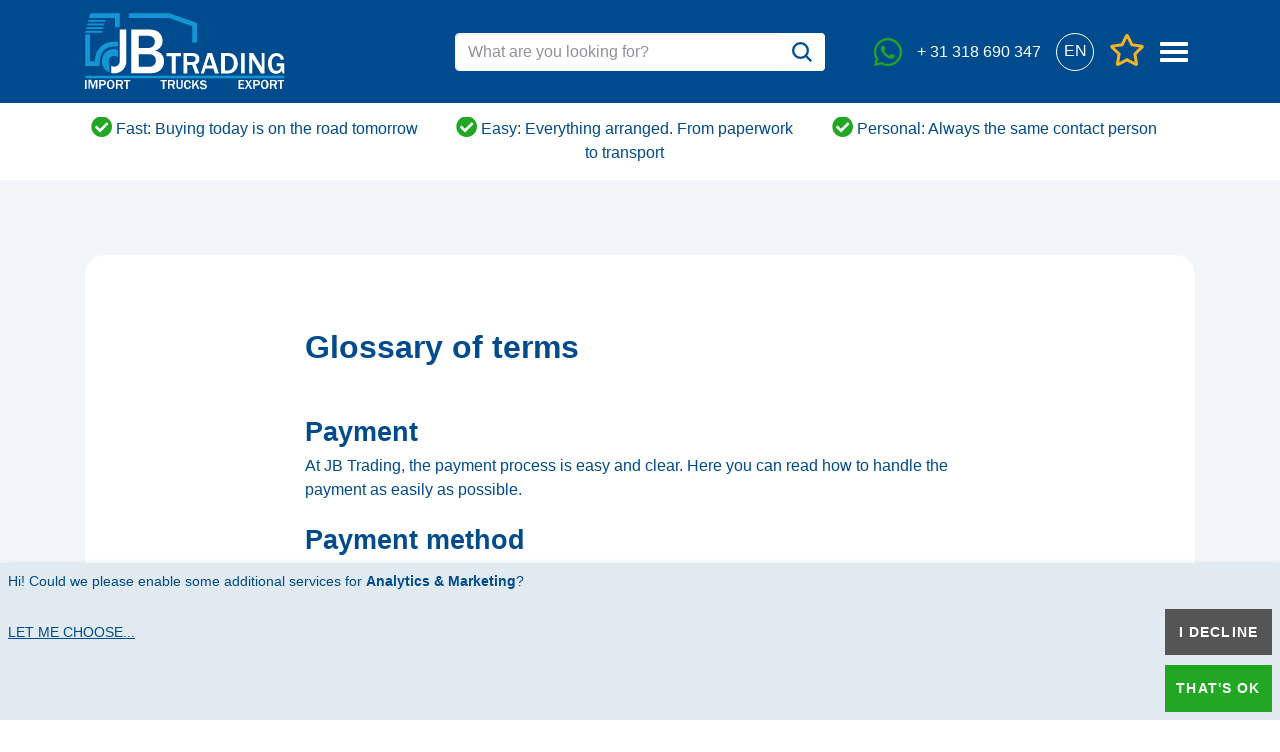

--- FILE ---
content_type: text/html; charset=UTF-8
request_url: https://jbtrading.com/en/glossary
body_size: 9334
content:
<!doctype html>
<html lang="en">
<head>
    <meta charset="utf-8">
    <meta http-equiv="X-UA-Compatible" content="IE=edge;chrome=1" />
    <meta name="viewport" content="width=device-width, initial-scale=1, minimum-scale=1.0">
    <link rel="apple-touch-icon" sizes="180x180" href="/build/images/apple-touch-icon.c0d05f57.png">
<link rel="icon" type="image/png" sizes="32x32" href="/build/images/favicon-32x32.11c2ae71.png">
<link rel="icon" type="image/png" sizes="16x16" href="/build/images/favicon-16x16.bafaef9c.png">
<link rel="mask-icon" href="/build/images/safari-pinned-tab.73b8018e.svg" color="#5bbad5">
<meta name="msapplication-TileColor" content="#ffffff">
<meta name="theme-color" content="#ffffff">    <title>Glossary of terms for the truck trade</title>

    <meta name="description" content="Do you want to buy or sell a truck? Read on this page what is meant by the various documents and terms that we use">
    <meta name="author" content="JB Trading">
    <meta name="google" content="notranslate">
    <meta name="facebook-domain-verification" content="nn4qcygdgzj2628d439se658j9zf2a" />
    
        <meta property="og:title" content="Glossary of terms | JB Trading" />
<meta property="og:type" content="website" />
<meta property="og:url" content="https://jbtrading.com/en/glossary" />
<meta property="og:site_name" content="JB Trading" />
<meta property="og:description" content="Do you want to buy or sell a truck? Read on this page what is meant by the various documents and terms that we use" />
<meta property="og:image" content="/build/images/jb-overview.302703c0.jpeg" />
<meta property="og:image:alt" content="Glossary of terms" />
<meta property="og:image:height" content="630" />
<meta property="og:image:width" content="1200" />
<meta property="twitter:card" content="summary_large_image" />
<meta property="twitter:site" content="@jbtradingbv" />
<meta property="twitter:creator" content="@jbtradingbv" />
<meta property="og:locale" content="en_GB" />
<meta property="og:publish_date" content="November 2, 2020 16:52">

    <link rel="preload" as="font" type="font/woff2" crossorigin href="/build/fonts/fa-regular-400.1008b522.woff2">
    <link rel="preload" as="font" type="font/woff2" crossorigin href="/build/fonts/fa-solid-900.3ceb50e7.woff2">
    <link rel="preload" as="font" type="font/woff2" crossorigin href="/build/fonts/fa-brands-400.c967a94c.woff2">
    <link rel="preconnect" href="https://www.googletagmanager.com" crossorigin>

    
    <script type="application/ld+json">
    {
        "@context": "http://schema.org",
        "@type": "WebPage",
        "name": "Glossary of terms for the truck trade",
        "url" : "https://jbtrading.com/en/glossary",
        "description": "Do you want to buy or sell a truck? Read on this page what is meant by the various documents and terms that we use",
        "inLanguage": "en",
        "primaryImageOfPage": "https://jbtrading.com//build/images/favicon-196x196.png?w=1200&h=630&fit=crop&v1",
        "mainContentOfPage": "Glossary of terms for the truck trade",
        "breadcrumb": "Home > Glossary of terms",
        "dateModified": "2024-06-18"
    }
</script>
    
    <link rel="stylesheet" href="/build/15.59a2245c.css"><link rel="stylesheet" href="/build/app.4d1ce6d4.css">                                        <link rel="alternate" hreflang="en"
                          href="https://jbtrading.com/en/glossary">
                                                        <link rel="alternate" hreflang="fr"
                          href="https://jbtrading.com/fr/terminologie">
                                                        <link rel="alternate" hreflang="de"
                          href="https://jbtrading.com/de/terminologieliste">
                                                        <link rel="alternate" hreflang="es"
                          href="https://jbtrading.com/es/glosario">
                                                        <link rel="alternate" hreflang="nl"
                          href="https://jbtrading.com/nl/verklarende-woordenlijst">
                        <link rel="canonical" href="https://jbtrading.com/en/glossary" ><!-- Google Tag Manager -->
<script data-name="google-tag-manager">(function(w,d,s,l,i){w[l]=w[l]||[];w[l].push({'gtm.start':
            new Date().getTime(),event:'gtm.js'});var f=d.getElementsByTagName(s)[0],
        j=d.createElement(s),dl=l!='dataLayer'?'&l='+l:'';j.async=true;j.src=
        'https://www.googletagmanager.com/gtm.js?id='+i+dl+ '&gtm_auth=qfmGaT_pLVFd9-PqGfVJjw&gtm_preview=env-2&gtm_cookies_win=x';f.parentNode.insertBefore(j,f);
    })(window,document,'script','dataLayer','GTM-WXJDCS7');</script>
<!-- End Google Tag Manager --></head>

<body>
    <!-- Google Tag Manager (noscript) -->
<noscript><iframe data-name="google-tag-manager" src="https://www.googletagmanager.com/ns.html?id=GTM-WXJDCS7&gtm_auth=qfmGaT_pLVFd9-PqGfVJjw&gtm_preview=env-2&gtm_cookies_win=x"
                  height="0" width="0" style="display:none;visibility:hidden"></iframe></noscript>
<!-- End Google Tag Manager (noscript) -->
                        
<script type='application/ld+json'>
    {
        "@context": "http://www.schema.org",
        "@type": "Organization",
        "name": "JB Trading b.v.",
        "url": "https://jbtrading.com",
        "logo": "https://jbtrading.com/build/images/favicon-196x196.png",
        "image": "https://jbtrading.com/build/images/favicon-196x196.png",
        "description": "",
        "address": {
            "@type": "PostalAddress",
            "streetAddress": "Marconistraat 22",
            "addressLocality": "Ede",
            "postalCode": "6716 AK",
            "addressCountry": "Nederland"
        },
        "contactPoint" : [
            { "@type" : "ContactPoint",
              "telephone" : "+31 318 690 347",
              "contactType" : "Sales",
              "areaServed" : "en",
              "hoursAvailable":  [                
                  {
                      "@type": "OpeningHoursSpecification",
                      "dayOfWeek": "http://schema.org/Monday",
                      "opens": "08:00:00"
                        ,"closes": "17:00:00"
                      
                  }
                                ,
                  {
                      "@type": "OpeningHoursSpecification",
                      "dayOfWeek": "http://schema.org/Tuesday",
                      "opens": "08:00:00"
                        ,"closes": "17:00:00"
                      
                  }
                                ,
                  {
                      "@type": "OpeningHoursSpecification",
                      "dayOfWeek": "http://schema.org/Wednesday",
                      "opens": "08:00:00"
                        ,"closes": "17:00:00"
                      
                  }
                                ,
                  {
                      "@type": "OpeningHoursSpecification",
                      "dayOfWeek": "http://schema.org/Thursday",
                      "opens": "08:00:00"
                        ,"closes": "17:00:00"
                      
                  }
                                ,
                  {
                      "@type": "OpeningHoursSpecification",
                      "dayOfWeek": "http://schema.org/Friday",
                      "opens": "08:00:00"
                        ,"closes": "17:00:00"
                      
                  }
                                ,
                  {
                      "@type": "OpeningHoursSpecification",
                      "dayOfWeek": "http://schema.org/Saturday",
                      "opens": "08:30:00"
                        ,"closes": "12:00:00"
                      
                  }
                                
              ]
            }
        ]
    }
</script>            
    
    <div class="modal" tabindex="-1" role="dialog" id="WhatsappUs" data-gtm-label="WhatsappUs">
    <div class="modal-dialog modal-dialog-centered modal-lg" role="document">
        <div class="modal-content">

            <div class="modal-header bg-primary text-white">
                <h5 class="h3 modal-title">Whatsapp with us</h5>
                <button type="button" class="close text-white" data-dismiss="modal" aria-label="Close">
                    <i class="fas fa-times"></i>
                </button>
            </div>

            <div class="modal-body">
                            
        <div class="d-flex flex-column align-items-center">
            <div class="d-flex flex-column">
                    
                    <div class="my-0_5 position-relative border border-white border-radius-20 overflow-hidden bg-light p-1">
                        <div class="d-flex align-items-center">
                            <div class="mr-1">
                                <picture>
                                    <source srcset="/image/team/henry.png?w=75&h=75&fit=crop&fm=webp" type="image/webp">
                                    <img src="/image/team/henry.png?w=75&h=75&fit=crop" alt="Henry Berkhof" class="img-fluid rounded-circle">
                                </picture>
                            </div>
                            <div>
                                <div class="font-weight-bold">Henry Berkhof</div>
                                <div class="text-nowrap"><i class="fab fa-whatsapp fa-fw"></i> +31 85 077 5106</div>
                                                                    <div class="d-flex mt-0_5">
                                                                                    <div class="mr-1">
                                                <img src="/build/images/nl.c691a47f.svg" alt="nl" class="img-fluid">
                                            </div>
                                                                                    <div class="mr-1">
                                                <img src="/build/images/en.92c85390.svg" alt="en" class="img-fluid">
                                            </div>
                                                                                    <div class="mr-1">
                                                <img src="/build/images/de.9f4af5e9.svg" alt="de" class="img-fluid">
                                            </div>
                                                                            </div>
                                                            </div>
                        </div>
                        <a href="https://api.whatsapp.com/send?phone=31850775106"
                           class="stretched-link whatsapp-link"
                           title="Whatsapp">
                            <span class="sr-only">+31 85 077 5106</span>
                        </a>
                    </div>
                                    
                    <div class="my-0_5 position-relative border border-white border-radius-20 overflow-hidden bg-light p-1">
                        <div class="d-flex align-items-center">
                            <div class="mr-1">
                                <picture>
                                    <source srcset="/image/team/thijs.png?w=75&h=75&fit=crop&fm=webp" type="image/webp">
                                    <img src="/image/team/thijs.png?w=75&h=75&fit=crop" alt="Thijs van Schuppen" class="img-fluid rounded-circle">
                                </picture>
                            </div>
                            <div>
                                <div class="font-weight-bold">Thijs van Schuppen</div>
                                <div class="text-nowrap"><i class="fab fa-whatsapp fa-fw"></i> +31 85 0775 107</div>
                                                                    <div class="d-flex mt-0_5">
                                                                                    <div class="mr-1">
                                                <img src="/build/images/es.c48b69e1.svg" alt="es" class="img-fluid">
                                            </div>
                                                                                    <div class="mr-1">
                                                <img src="/build/images/nl.c691a47f.svg" alt="nl" class="img-fluid">
                                            </div>
                                                                                    <div class="mr-1">
                                                <img src="/build/images/en.92c85390.svg" alt="en" class="img-fluid">
                                            </div>
                                                                                    <div class="mr-1">
                                                <img src="/build/images/de.9f4af5e9.svg" alt="de" class="img-fluid">
                                            </div>
                                                                            </div>
                                                            </div>
                        </div>
                        <a href="https://api.whatsapp.com/send?phone=31850775107"
                           class="stretched-link whatsapp-link"
                           title="Whatsapp">
                            <span class="sr-only">+31 85 0775 107</span>
                        </a>
                    </div>
                                    
                    <div class="my-0_5 position-relative border border-white border-radius-20 overflow-hidden bg-light p-1">
                        <div class="d-flex align-items-center">
                            <div class="mr-1">
                                <picture>
                                    <source srcset="/image/team/fred.png?w=75&h=75&fit=crop&fm=webp" type="image/webp">
                                    <img src="/image/team/fred.png?w=75&h=75&fit=crop" alt="Freddie van de Wetering" class="img-fluid rounded-circle">
                                </picture>
                            </div>
                            <div>
                                <div class="font-weight-bold">Freddie van de Wetering</div>
                                <div class="text-nowrap"><i class="fab fa-whatsapp fa-fw"></i> +31 85 0775 105</div>
                                                                    <div class="d-flex mt-0_5">
                                                                                    <div class="mr-1">
                                                <img src="/build/images/fr.d6186e00.svg" alt="fr" class="img-fluid">
                                            </div>
                                                                                    <div class="mr-1">
                                                <img src="/build/images/nl.c691a47f.svg" alt="nl" class="img-fluid">
                                            </div>
                                                                                    <div class="mr-1">
                                                <img src="/build/images/en.92c85390.svg" alt="en" class="img-fluid">
                                            </div>
                                                                                    <div class="mr-1">
                                                <img src="/build/images/de.9f4af5e9.svg" alt="de" class="img-fluid">
                                            </div>
                                                                            </div>
                                                            </div>
                        </div>
                        <a href="https://api.whatsapp.com/send?phone=31850775105"
                           class="stretched-link whatsapp-link"
                           title="Whatsapp">
                            <span class="sr-only">+31 85 0775 105</span>
                        </a>
                    </div>
                

                            </div>
        </div>
    
            </div>
        </div>
    </div>
</div>
<nav class="navbar navbar-dark bg-primary fixed-top d-print-none px-0 py-0_5 notranslate">
    <div class="container">
        <div class="flex-even order-1">
            <a class="navbar-brand" href="/en">
                <img src="/build/images/jb-logo-eu-diap-svg.b500e046.svg" alt="JB Trading" class="img-fluid" width="200" height="77" loading="lazy">
            </a>
        </div>
        <div class="flex-md-even w-100 w-md-auto order-last order-md-2 d-flex align-items-center py-0_5">
            <form class="w-100" id="quicksearch-form">
                <div class="input-group">
                    <input type="text" id="quicksearch" class="form-control border-white" placeholder="What are you looking for?">
                    <div class="input-group-append">
                        <button class="btn bg-white js-quicksearch"
                                data-search-location="/en/stock">
                            <img src="/build/images/search.c676a839.svg" alt="Search" class="img-fluid" width="20" height="20" loading="lazy">
                        </button>
                    </div>
                </div>
            </form>
        </div>
        <div class="flex-even order-2 oder-md-last d-flex align-items-center justify-content-end">
                <a class="text-white d-flex align-items-center mx-0_5 no-deco"
                   href="#"
                   title="WhatsApp"
                   data-toggle="modal"
                   data-target="#WhatsappUs"
                   >
                    <i class="fab fa-whatsapp fa-2x text-success"></i>
                    <span class="sr-only">WhatsApp</span>
                </a>
                                    <a class="text-white d-flex align-items-center mx-0_5 no-deco" href="tel:+31 318 690 347" title="Phonenumber">
                            <span class="d-none d-xl-block">+ 31 318 690 347</span>
                        </a>
                    <ul class="nav">
                <li class="nav-item dropdown">
                    <a class="nav-link p-0_5 dropdown-toggle text-white text-center" data-toggle="dropdown" href="#" role="button" aria-haspopup="true" aria-expanded="false">
                        <span class="flag d-block border border-white rounded-circle p-0_5 text-center">EN</span>
                    </a>
                    <div class="dropdown-menu bg-primary text-white w-auto p-1" style="min-width:auto;">
<a class="dropdown-item p-1 text-white bg-hover-transparent" href="/nl/verklarende-woordenlijst">
                                <span class="flag d-block border border-white rounded-circle p-0_5 text-center">NL</span>
                            </a>
                        <a class="dropdown-item p-1 text-white bg-hover-transparent" href="/en/glossary">
                                <span class="flag d-block border border-white rounded-circle p-0_5 text-center">EN</span>
                            </a>
                        <a class="dropdown-item p-1 text-white bg-hover-transparent" href="/de/terminologieliste">
                                <span class="flag d-block border border-white rounded-circle p-0_5 text-center">DE</span>
                            </a>
                        <a class="dropdown-item p-1 text-white bg-hover-transparent" href="/fr/terminologie">
                                <span class="flag d-block border border-white rounded-circle p-0_5 text-center">FR</span>
                            </a>
                        <a class="dropdown-item p-1 text-white bg-hover-transparent" href="/es/glosario">
                                <span class="flag d-block border border-white rounded-circle p-0_5 text-center">ES</span>
                            </a>
                        </div>
                </li>
            </ul>

            <a href="/en/favorites" class="wishlist-header text-white text-center position-relative mx-0_5" title="Favorites">                    <i class="far fa-star fa-2x text-warning"></i>
                <span class="sr-only">"Favorites</span>
                <span class="position-absolute badge d-none" style="top:8px;right:11px;">0</span>
            </a>

            <a class="navbar-toggler p-0_5 text-white border-0"
               href="#"
               data-toggle="offcanvas"
               role="button"
               data-target="#navbarMain"
               aria-controls="navbarMain" aria-expanded="false" aria-label="Menu">
                <span class="sr-only">Menu</span>
                <span class="icon-bar"></span>
                <span class="icon-bar"></span>
                <span class="icon-bar"></span>
            </a>

                        <div id="navbarMain" class="bg-primary ml-auto navbar-collapse offcanvas-collapse">
                                    <a class="d-block bg-hover-secondary p-1 text-white border-bottom border-white" href="/en">Home</a>
                                    <a class="d-block bg-hover-secondary p-1 text-white border-bottom border-white" href="/en/stock">Stock</a>
                                    <a class="d-block bg-hover-secondary p-1 text-white border-bottom border-white" href="/en/contact">Contact</a>
                                    <a class="d-block bg-hover-secondary p-1 text-white border-bottom border-white" href="/en/about-us">About us</a>
                                    <a class="d-block bg-hover-secondary p-1 text-white border-bottom border-white" href="/en/our-team">Our team</a>
                                    <a class="d-block bg-hover-secondary p-1 text-white border-bottom border-white" href="https://tourmkr.com/F1kUv4b4lw/33805405p&amp;200.60h&amp;89.56t">Look inside</a>
                            </div>
                    </div>
    </div>
</nav>

<div class="d-print-none py-1 notranslate d-none d-md-block">
    <div class="container">
        <div id="carouselQuotes" class="carousel slide equal-height-carousel" data-ride="carousel" data-interval="3000">
            <div class="carousel-inner d-md-flex mx-md-n1">
                    <div class="carousel-item d-md-block col-md-4 mr-md-0 float-md-none text-center active">
                        <i class="fas fa-check-circle fa-lg text-success"></i> Fast: Buying today is on the road tomorrow
                    </div>
                                    <div class="carousel-item d-md-block col-md-4 mr-md-0 float-md-none text-center ">
                        <i class="fas fa-check-circle fa-lg text-success"></i> Easy: Everything arranged. From paperwork to transport
                    </div>
                                    <div class="carousel-item d-md-block col-md-4 mr-md-0 float-md-none text-center ">
                        <i class="fas fa-check-circle fa-lg text-success"></i> Personal: Always the same contact person
                    </div>
                </div>
        </div>
    </div>
</div>
    
<script type="application/ld+json">
    {
    "@context":"http://schema.org",
    "@type": "Article",
    "author" : "JB Trading",
    "publisher" : {
        "@type": "Organization",
        "name": "JB Trading",
        "url": "https://jbtrading.com",
        "logo": "https://jbtrading.com/build/images/favicon-196x196.png",
        "image": "https://jbtrading.com/build/images/favicon-196x196.png",
        "description": "",
        "address": {
            "@type": "PostalAddress",
            "streetAddress": "Marconistraat 20",
            "addressLocality": "Ede",
            "postalCode": "6716 AK",
            "addressCountry": "Nederland"
        }
    },
    "headline":"Glossary of terms",
    "description":"Do you want to buy or sell a truck? Read on this page what is meant by the various documents and terms that we use",
        "datePublished" : "1970-01-01",
    "dateModified": "2024-06-18",
    "image":"https://jbtrading.com/image//build/images/favicon-196x196.png?w=760&h=600&fit=crop&v1"
    }
</script>
    
    <section class="bg-light pb-2 pb-md-5">
    
    <section class="position-relative text-center pb-2 pb-md-5">
    </section>

    <div class="position-relative container ">
        <div class="bg-white border-radius-20 px-1 py-2 p-md-3 py-lg-5">
                        <div class="row">
                <div class="col-md-10 col-lg-8 mx-auto">
                                        <h1>Glossary of terms</h1>

                    <div class="lead">
                        
                    </div>
                </div>
            </div>
                                        <div class="top-spacing-between-blocks">
                    <div class="row">
                        <div class="col-md-10 col-lg-8 mx-auto">
                            <h2>Payment</h2>

<p>At JB Trading, the payment process is easy and clear. Here you can read how to handle the payment as easily as possible.</p>

<h2>Payment method</h2>

<p>With us you may pay per bank transaction. You can also pay per pin transaction. A cash payment is also possible.</p>

<h2>Payment approved</h2>

<p>The payment is only approved if the money is in the bank account of JB Trading. In many cases there is little or no time between the transfer and receipt of the payment. In some cases, (international) transactions require a little extra time.</p>

<p>Unfortunately, we cannot start the delivery or transport if the payment is not received.</p>

<h2>Data Chamber of Commerce</h2>

<p>If we ask you for your data from the Chamber of Commerce, we would like a copy of the extract from your Chamber of Commerce registration. This extract may not be older than 1 year.</p>

<h2>Identification</h2>

<p>To be able to put a truck in your name, we need your identification. The following credentials are accepted:</p>

<ul>
	<li>Passport</li>
	<li>ID-cart</li>
	<li>Driver&#39;s License</li>
</ul>

<h2>Invoice data</h2>

<p>We need certain information to ensure that the invoice is in the correct name. We need this information:</p>

<ul>
	<li>Company name/ name person</li>
	<li>Address details (company)</li>
	<li>VAT number (only for sale within the EU)</li>
	<li>Chamber of Commerce registration</li>
</ul>

<h2>Registration Certificate</h2>

<p>The Registration Certificate is a document in credit card format (registration card). This is sent after the vehicle has been transferred.</p>

<p>When you put it in your name you will receive the first part of the vehicle registration code. With the license plate card that is sent, you will receive the second part of the code. The entire vehicle registration code is required to transfer the vehicle to another name.</p>

<p>The above only applies to sales within the Netherlands. With international sales you will receive an export document.</p>

<h2>Export document</h2>

<p>Are you driving by truck to a country outside of Europe? Then you need an export document. You will receive this from us after purchasing the truck. It is important that we know at what border you expect to leave Europe. At that national border you have this document electronically signed off. It proves that the truck is no longer in Europe.</p>

<h2>Delivery Maintenance</h2>

<p>If discussed, we deliver a truck with delivery maintenance. This is not standard.</p>

<p>If you wish, we include the following with the delivery:</p>

<ul>
	<li>Lighting check</li>
	<li>Water and oil check</li>
	<li>Jack/ wheel wrench/ tilt bar</li>
	<li>Wheel cover check</li>
	<li>Spare wheel check</li>
	<li>Battery check</li>
	<li>Electricity and air cables for trailer check</li>
	<li>Tachograph check</li>
	<li>Change tires</li>
</ul>

<h2>Austrian license plates</h2>

<p>Austrian export license plates are used for vehicles that go abroad and do not qualify for a Dutch export license plate. This is for example the case with French trucks that do not have a (valid) license plate.</p>

<p>If you need an Austrian export license plate, you can arrange it yourself. In most cases we can also do it for you. We then need the following:</p>

<ul>
	<li>A copy of the Registration Certificate</li>
	<li>A copy of the invoice</li>
	<li>A copy of your driver&#39;s ID</li>
	<li>A signed authorization from the client</li>
</ul>

<h2>Vehicle Registration Code</h2>

<p>A unique code that is associated with a Registration Certificate. We call this the Vehicle Registration Code. This code consists of 9 digits. You will receive the first part of the code when transferring. The second part is received with the registration certificate that the RDW sends you.</p>

<p>The above only applies to sales within the Netherlands. With international sales you will receive an export document.</p>

<h2>CMR (transport form)</h2>

<p>CMR is an international agreement on road transport that stays within the border or that crosses borders. CMR stands for: Convention Relative au Contrat de Transport International de Marchandises par Route (Convention for the International Transport of Merchandise by Road)</p>

<p>This agreement simply means that the carrier is responsible for the freight from the moment of receipt until the moment of delivering the merchandise.</p>

<p>You sign a form that indicates that you have received the merchandise. You will then receive a copy of this.</p>

<h2>Transport declaration</h2>

<p>A transport declaration is an additional proof for the Dutch Tax Authorities that goods have actually been transported. This statement is used within the Netherlands, within the EU and outside the EU.</p>

<p>With this statement we can deliver goods with 0% VAT:</p>

<ul>
	<li>The name of the customer</li>
	<li>The licence plate of the vehicle transporting the goods</li>
	<li>Your invoice number</li>
	<li>The destination</li>
</ul>

<h2>Bill of Lading</h2>

<p>This document is used for shipping goods. The truck is delivered to the shipper. After the truck is loaded on board and the ship is on its way, the Bill of Lading is made. The Bill of Lading is then sent to the address specified by the customer.</p>

<p>This allows the new owner to prove that he is the rightful owner in the port of destination. Only with this document does he get the truck.</p>

<h2>Shipping information</h2>

<p>By shipping information we mean all data that relates to transport by water. Think of the name of the shipping company, date of departure, expected date of arrival and the like.</p>
                        </div>
                    </div>
                </div>
                                                                            
                    </div>
            </div>
</section>


    <footer class="bg-primary text-white py-2 d-print-none notranslate">
    <div class="container">
        <div class="border-bottom-sm border-white mb-2">
            <div class="row">
                <div class="col-md-6 pb-2">
                    <div class="row">
                        <div class="col-xl-8">
                            <div class="text-white">
                                 Customers have rated us with  stars. <a href="https://g.page/jbtradingbv/review?rc" title="View reviews on Google" class="text-white" target="_blank" rel="nofollow noopener"><u>View reviews on Google</u></a>.
                            </div>
                        </div>
                        <div class="col-xl-4 d-flex align-items-center pt-1 pt-xl-0">
                            <div class="emptyRatings position-relative d-inline-flex flex-nowrap" data-rating="4.4">
                                <i class="far fa-star fa-2x text-warning"></i>
                                <i class="far fa-star fa-2x text-warning"></i>
                                <i class="far fa-star fa-2x text-warning"></i>
                                <i class="far fa-star fa-2x text-warning"></i>
                                <i class="far fa-star fa-2x text-warning"></i>
                                <div class="fullRatings position-absolute top-0 left-0 d-flex flex-nowrap overflow-hidden">
                                    <i class="fas fa-star fa-2x text-warning"></i>
                                    <i class="fas fa-star fa-2x text-warning"></i>
                                    <i class="fas fa-star fa-2x text-warning"></i>
                                    <i class="fas fa-star fa-2x text-warning"></i>
                                    <i class="fas fa-star fa-2x text-warning"></i>
                                </div>
                            </div>
                        </div>
                    </div>
                </div>

                <div class="col-md-6 pb-2 d-flex justify-content-center flex-column">
                    <div class="row">
                        <div class="col-xl-6">
                            <form method="POST" action="https://jbtrading.activehosted.com/proc.php" id="_form_1_" class="needs-validation" novalidate>
                                <input type="hidden" name="u" value="1" />
                                <input type="hidden" name="f" value="1" />
                                <input type="hidden" name="s" />
                                <input type="hidden" name="c" value="0" />
                                <input type="hidden" name="m" value="0" />
                                <input type="hidden" name="act" value="sub" />
                                <input type="hidden" name="v" value="2" />
                                <input type="hidden" name="field[1]" value="en" />
                                <div class="input-group _form-content">
                                    <input type="text" name="email" class="form-control bg-transparent text-white" placeholder="subscribe to the newsletter" required>
                                    <div class="input-group-append">
                                        <button id="_form_1_submit" type="submit" class="btn bg-white">
                                            <img src="/build/images/arrow-right.9c5d77e1.svg" alt="Search" class="img-fluid" width="18" height="15" style="margin-bottom:5px;">
                                        </button>
                                    </div>
                                    <div class="invalid-feedback text-dark">
                                        <div class="d-flex align-items-center">
                                            <svg xmlns='http://www.w3.org/2000/svg' viewBox='0 0 12 12' width='30' height='30' fill='none' stroke='#F1B522'><circle cx='6' cy='6' r='4.5'/><path stroke-linejoin='round' d='M5.8 3.6h.4L6 6.5z'/><circle cx='6' cy='8.2' r='.6' fill='#F1B522' stroke='none'/></svg>
                                            <span class="ml-0_5">
                                            Please enter a valid email address.
                                        </span>
                                        </div>
                                    </div>
                                </div>
                                <div class="_form-thank-you" style="display:none;" data-gtm-label="newsletterForm">
                                </div>
                            </form>
                        </div>
                        <div class="col-xl-6 pt-1 pt-xl-0">
                            <form action="/en/truck-alert/add" method="GET" class="needs-validation" novalidate>
                                <div class="input-group _form-content">
                                    <input type="email" name="emailadress" class="form-control bg-transparent text-white" placeholder="Subscribe to our truck alert" required>
                                    <div class="input-group-append">
                                        <button type="submit" class="btn bg-white">
                                            <img src="/build/images/arrow-right.9c5d77e1.svg" alt="Search" class="img-fluid" width="18" height="15" style="margin-bottom:5px;">
                                        </button>
                                    </div>
                                    <div class="invalid-feedback text-dark">
                                        <div class="d-flex align-items-center">
                                            <svg xmlns='http://www.w3.org/2000/svg' viewBox='0 0 12 12' width='30' height='30' fill='none' stroke='#F1B522'><circle cx='6' cy='6' r='4.5'/><path stroke-linejoin='round' d='M5.8 3.6h.4L6 6.5z'/><circle cx='6' cy='8.2' r='.6' fill='#F1B522' stroke='none'/></svg>
                                            <span class="ml-0_5">
                                            Please enter a valid email address.
                                        </span>
                                        </div>
                                    </div>
                                </div>
                            </form>
                        </div>
                    </div>
                </div>
            </div>
        </div>
        <div class="row">
            <div class="col-xl-8">
                <div class="row">
                                            <div class="col-md-7">
                            <div class="row">
                                <div class="accordion col-sm-6">
                                    <button class="btn bg-primary border-top-0 border-left-0 border-right-0 border-bottom border-white rounded-0 w-100 text-white text-left p-0_5 d-sm-none mb-1 collapsed"
                                            type="button"
                                            data-toggle="collapse"
                                            data-target="#openinghours"
                                    >
                                        Opening hours
                                    </button>
                                    <div id="openinghours" class="collapse show d-sm-block pb-2" style="max-width: 230px;">
                                        <h2 class="d-none d-sm-block h3 mb-1 text-white">Opening hours</h2>
                                                    <div class="d-flex flex-wrap justify-content-between">
            <span>Monday</span>
            <span class="" style="min-width: 105px;">&nbsp;08:00 -&nbsp;17:00</span>
        </div>
                <div class="d-flex flex-wrap justify-content-between">
            <span>Tuesday</span>
            <span class="" style="min-width: 105px;">&nbsp;08:00 -&nbsp;17:00</span>
        </div>
                <div class="d-flex flex-wrap justify-content-between">
            <span>Wednesday</span>
            <span class="" style="min-width: 105px;">&nbsp;08:00 -&nbsp;17:00</span>
        </div>
                <div class="d-flex flex-wrap justify-content-between">
            <span>Thursday</span>
            <span class="" style="min-width: 105px;">&nbsp;08:00 -&nbsp;17:00</span>
        </div>
                <div class="d-flex flex-wrap justify-content-between">
            <span>Friday</span>
            <span class="" style="min-width: 105px;">&nbsp;08:00 -&nbsp;17:00</span>
        </div>
                <div class="d-flex flex-wrap justify-content-between">
            <span>Saturday</span>
            <span class="" style="min-width: 105px;">&nbsp;08:30 -&nbsp;12:00</span>
        </div>
                <div class="d-flex flex-wrap justify-content-between">
            <span>Sunday</span>
            <span class="" style="min-width: 105px;">&nbsp;closed </span>
        </div>
    
                                        <h2 class="h3 mt-2 mb-1 text-white">follow us</h2>
                                        <div class="d-flex">
                                            <a class="text-white mr-0_5" href="https://www.facebook.com/jbtradingbv" target="_blank" title="Facebook" rel="noreferrer">
                                                <i class="fab fa-facebook-f fa-lg text-white"></i>
                                                <span class="sr-only">Facebook</span>
                                            </a>
                                            <a class="text-white mr-0_5" href="https://www.twitter.com/jbtradingbv" target="_blank" title="Twitter" rel="noreferrer">
                                                <i class="fab fa-twitter fa-lg text-white"></i>
                                                <span class="sr-only">Twitter</span>
                                            </a>
                                            <a class="text-white mr-0_5" href="https://www.youtube.com/channel/UCJAXH2RD4NJFo8MgCW8gftg" target="_blank" title="Youtube" rel="noreferrer">
                                                <i class="fab fa-youtube fa-lg text-white"></i>
                                                <span class="sr-only">Youtube</span>
                                            </a>
                                            <a class="text-white" href="https://www.tiktok.com/@jbtradingbv" target="_blank" title="Tiktok" rel="noreferrer">
                                                <i class="fab fa-tiktok fa-lg text-white"></i>
                                                <span class="sr-only">Tiktok</span>
                                            </a>
                                        </div>
                                    </div>
                                </div>
                                <div class="accordion col-sm-6">
                                    <button class="btn bg-primary border-top-0 border-left-0 border-right-0 border-bottom border-white rounded-0 w-100 text-white text-left p-0_5 d-sm-none mb-1 collapsed"
                                            type="button"
                                            data-toggle="collapse"
                                            data-target="#address"
                                    >
                                        Address
                                    </button>
                                    <div id="address" class="collapse d-sm-block pb-2">
                                        <h2 class="d-none d-sm-block h3 mb-1 text-white">Address</h2>
                                        <div>JB Trading b.v.</div>
                                        <div>Marconistraat 22</div>
                                        <div>6716 AK Ede Nederland</div>
                                        <div class="mt-1">
                                           <a href="tel:+31318690347" title="Phonenumber" class="text-white d-flex align-items-center">
                                               <i class="fas fa-phone-alt fa-fw mr-0_5"></i>
                                               +31 318 690 347
                                           </a>
                                        </div>
                                        <div class="mt-1">
                                            Sales: <a href="mailto:sales@jbtrading.com" title="emailaddress" class="text-white">sales@jbtrading.com</a>
                                        </div>
                                    </div>
                                </div>

                            </div>
                        </div>
                                        <div class="accordion col-md-5">
                        <div class="row">
                            <div class="col-sm-6">
                                <button class="btn bg-primary border-top-0 border-left-0 border-right-0 border-bottom border-white rounded-0 w-100 text-white text-left p-0_5 d-sm-none mb-1 collapsed"
                                        type="button"
                                        data-toggle="collapse"
                                        data-target="#quickmenu"
                                >
                                    Info
                                </button>
                                <div id="quickmenu" class="collapse d-md-block pb-2">
                                    <h2 class="d-none d-md-block h3 mb-1 text-white">Info</h2>
                                        <div>
                                            <a class="text-white" href="/en/contact">Contact</a>
                                        </div>
                                                                            <div>
                                            <a class="text-white" href="/en/about-us">About us</a>
                                        </div>
                                                                            <div>
                                            <a class="text-white" href="/en/our-team">Our team</a>
                                        </div>
                                                                            <div>
                                            <a class="text-white" href="https://tourmkr.com/F1kUv4b4lw/33805405p&amp;200.60h&amp;89.56t">Look inside</a>
                                        </div>
                                    
                                </div>
                            </div>
                            <div class="col-sm-6">
                                <button class="btn bg-primary border-top-0 border-left-0 border-right-0 border-bottom border-white rounded-0 w-100 text-white text-left p-0_5 d-sm-none mb-1 collapsed"
                                        type="button"
                                        data-toggle="collapse"
                                        data-target="#servicemenu"
                                >
                                    Service
                                </button>
                                <div id="servicemenu" class="collapse d-md-block pb-2">
                                    <h2 class="d-none d-md-block h3 mb-1 text-white">Service</h2>
                                        <div>
                                            <a class="text-white" href="/en/buy-used-trucks-in-the-netherlands">Buy in NL</a>
                                        </div>
                                                                            <div>
                                            <a class="text-white" href="/en/buy-used-trucks-within-europe">Buy in EU</a>
                                        </div>
                                                                            <div>
                                            <a class="text-white" href="/en/buy-used-trucks-outside-of-europe">Buy outside EU</a>
                                        </div>
                                                                            <div>
                                            <a class="text-white" href="/en/glossary">Glossary of terms</a>
                                        </div>
                                    
                                </div>
                            </div>
                        </div>
                    </div>
                </div>
            </div>
            <div class="col-xl-4">
                <div class="row">
                    <div class="col-md-6 col-xl-12">
                        <div class="d-flex border-bottom border-bottom-md-0 border-bottom-lg border-white pb-1 mb-1">
                            <div class="flex-even pr-0_5">
                                <img src="/build/images/pinnen.85e1fd92.gif" alt="PIN" width="140" height="96" class="img-fluid border-radius" loading="lazy">
                            </div>
                            <div class="flex-even pr-0_5">
                                <img src="/build/images/visa-svg.9e4ec68d.svg" width="140" height="90" alt="VISA" class="img-fluid border-radius" loading="lazy">
                            </div>
                            <div class="flex-even pr-0_5">
                                <img src="/build/images/mastercard-svg.aa6e42d3.svg" width="140" height="90" alt="Mastercard" class="img-fluid border-radius" loading="lazy">
                            </div>
                            <div class="flex-even pr-0_5">
                                <img src="/build/images/amex-svg.dc0715e6.svg" width="140" height="90" alt="American Express" class="img-fluid border-radius" loading="lazy">
                            </div>
                            <div class="flex-even">
                                <img src="/build/images/discover-svg.b12ff1ed.svg" width="140" height="90" alt="Discover" class="img-fluid border-radius" loading="lazy">
                            </div>
                        </div>
                    </div>
                    <div class="col-md-6 col-xl-12">
                        <div class="row">
                            <div class="col-sm-6">
                                <div>
                                    <a class="text-white" href="/en/privacy-statement">Privacy Statement</a>
                                </div>
                            </div><div class="col-sm-6">
                                
                                                                <div>
                                    <a class="text-white" href="/upload/1/content/pdf/general-terms-and-conditions-jb-trading.pdf">Terms and conditions</a>
                                </div>

                                                                <div>
                                    <a class="text-white" href="/en/cookie-statement">Cookie Statement</a>
                                </div>

                                
                            </div>
                        </div>
                    </div>
                </div>
            </div>
        </div>
    </div>
</footer>

<script>
    window.cfields = [];
    window._show_thank_you = function(id, message, trackcmp_url, email) {
        var form = document.getElementById('_form_' + id + '_'),
            thank_you = form.querySelector('._form-thank-you');
        form.querySelector('._form-content').style.display = 'none';
        thank_you.innerHTML = 'Thank you for your subscription!';
        thank_you.style.display = 'block';
        const vgoAlias = typeof visitorGlobalObjectAlias === 'undefined' ? 'vgo' : visitorGlobalObjectAlias;
        var visitorObject = window[vgoAlias];
        if (email && typeof visitorObject !== 'undefined') {
            visitorObject('setEmail', email);
            visitorObject('update');
        } else if (typeof(trackcmp_url) != 'undefined' && trackcmp_url) {
            // Site tracking URL to use after inline form submission.
            _load_script(trackcmp_url);
        }
        if (typeof window._form_callback !== 'undefined') window._form_callback(id);
    };
    window._show_error = function(id, message, html) {
        var form = document.getElementById('_form_' + id + '_'),
            err = document.createElement('div'),
            button = form.querySelector('button').parentNode.parentNode,
            old_error = form.querySelector('._form_error'),
            wrapper = document.createElement('div');
        if (old_error) old_error.parentNode.removeChild(old_error);
        err.innerHTML = message;
        err.className = '_error-inner _form_error _no_arrow';
        wrapper.className = '_form-inner';
        wrapper.appendChild(err);
        button.parentNode.insertBefore(wrapper, button.nextSibling);
        document.querySelector('[id^="_form"][id$="_submit"]').disabled = false;
        if (html) {
            var div = document.createElement('div');
            div.className = '_error-html';
            div.innerHTML = html;
            err.appendChild(div);
        }
    };
    window._load_script = function(url, callback) {
        var head = document.querySelector('head'),
            script = document.createElement('script'), r = false;
        script.type = 'text/javascript';
        script.charset = 'utf-8';
        script.src = url;
        if (callback) {
            script.onload = script.onreadystatechange = function() {
                if (!r && (!this.readyState || this.readyState == 'complete')) {
                    r = true;
                    callback();
                }
            };
        }
        head.appendChild(script);
    };
    (function() {
        if (window.location.search.search("excludeform") !== -1) return false;

        var addEvent = function(element, event, func) {
            if (element.addEventListener) {
                element.addEventListener(event, func);
            } else {
                var oldFunc = element['on' + event];
                element['on' + event] = function() {
                    oldFunc.apply(this, arguments);
                    func.apply(this, arguments);
                };
            }
        }
        var form_to_submit = document.getElementById('_form_1_'),
            allInputs = form_to_submit.querySelectorAll('input');

        var getUrlParam = function(name) {
            var regexStr = '[\?&]' + name + '=([^&#]*)',
                results = new RegExp(regexStr, 'i').exec(window.location.href);

            return results != undefined ? decodeURIComponent(results[1]) : false;
        };

        for (var i = 0; i < allInputs.length; i++) {
            var regexStr = "field\\[(\\d+)\\]",
                results = new RegExp(regexStr).exec(allInputs[i].name),
                fieldVal = getUrlParam(allInputs[i].dataset.name);

            if (results != undefined) {
                allInputs[i].dataset.name = window.cfields[results[1]];
            } else {
                allInputs[i].dataset.name = allInputs[i].name;
            }

            if (fieldVal) {
                if (allInputs[i].dataset.autofill === "false") {
                    continue;
                }
                else {
                    allInputs[i].value = fieldVal;
                }
            }
        }

        window._old_serialize = null;
        if (typeof serialize !== 'undefined') window._old_serialize = window.serialize;
        _load_script("//d3rxaij56vjege.cloudfront.net/form-serialize/0.3/serialize.min.js", function() {
            window._form_serialize = window.serialize;
            if (window._old_serialize) window.serialize = window._old_serialize;
        });
        var form_submit = function(e) {
            e.preventDefault()
            if (!form_to_submit.checkValidity()) {
                e.stopPropagation()
            } else {
                form_to_submit.classList.add('was-validated')

                var serialized = _form_serialize(document.getElementById('_form_1_'));
                _load_script('https://jbtrading.activehosted.com/proc.php?' + serialized + '&jsonp=true');
            }

            return false;
        };
        addEvent(form_to_submit, 'submit', form_submit);
    })();

</script>

    <script src="/build/runtime.af1a6635.js" defer></script><script src="/build/608.12244465.js" defer></script><script src="/build/28.3200158d.js" defer></script><script src="/build/15.d1edba7c.js" defer></script><script src="/build/app.71fee9e7.js" defer></script>
</body>
</html>


--- FILE ---
content_type: application/javascript
request_url: https://prism.app-us1.com/?a=799911951&u=https%3A%2F%2Fjbtrading.com%2Fen%2Fglossary
body_size: 124
content:
window.visitorGlobalObject=window.visitorGlobalObject||window.prismGlobalObject;window.visitorGlobalObject.setVisitorId('584e188d-25d1-4392-9d53-01a7b5db455d', '799911951');window.visitorGlobalObject.setWhitelistedServices('tracking', '799911951');